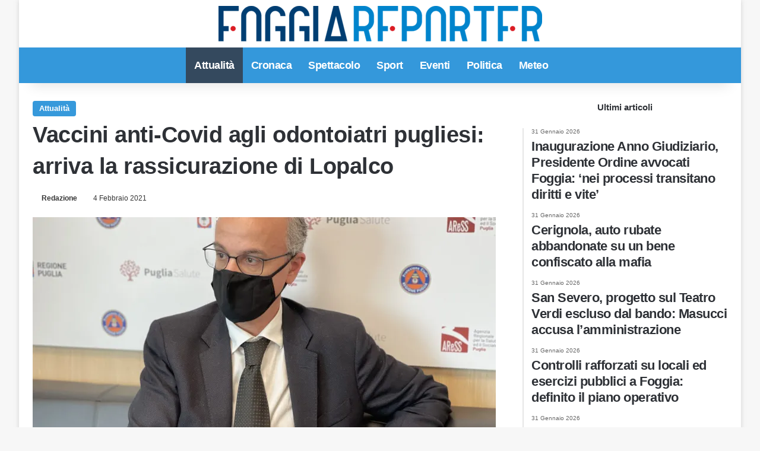

--- FILE ---
content_type: text/html; charset=UTF-8
request_url: https://www.foggiareporter.it/puglia-vaccini-anti-covid-odontoiatri.html
body_size: 12693
content:
<!DOCTYPE html><html lang="it-IT" data-skin="light"><head><script data-no-optimize="1">var litespeed_docref=sessionStorage.getItem("litespeed_docref");litespeed_docref&&(Object.defineProperty(document,"referrer",{get:function(){return litespeed_docref}}),sessionStorage.removeItem("litespeed_docref"));</script> <meta name="facebook-domain-verification" content="3kxfxmz8hwvdzrrz6w0tl79mufku9i"/><meta charset="UTF-8"/><link rel="profile" href="https://gmpg.org/xfn/11"/><link rel="pingback" href="xmlrpc.php"/><meta property="fb:app_id" content="1929962783903115"/><meta http-equiv='x-dns-prefetch-control' content='on'><link rel='dns-prefetch' href="//cdnjs.cloudflare.com/"/><link rel='dns-prefetch' href="//ajax.googleapis.com/"/><link rel='dns-prefetch' href="//fonts.googleapis.com/"/><link rel='dns-prefetch' href="//fonts.gstatic.com/"/><link rel='dns-prefetch' href="//s.gravatar.com/"/><link rel='dns-prefetch' href="//www.google-analytics.com/"/><link rel='preload' as='image' href="wp-content/uploads/2021/01/logo.png"><link rel='preload' as='image' href="//i0.wp.com/www.foggiareporter.it/wp-content/uploads/2021/02/lopalco-scaled.jpg?resize=780%2C470&ssl=1"><meta name='robots' content='index, follow, max-image-preview:large, max-snippet:-1, max-video-preview:-1'/> <script type="litespeed/javascript">window.gtag_enable_tcf_support=!0</script> <title>Vaccini anti-Covid agli odontoiatri pugliesi: arriva la rassicurazione di Lopalco - Foggia Reporter</title><meta name="description" content="Puglia - È confermato: la somministrazione dei vaccini anti Covid agli odontoiatri pugliesi inizierà nei prossimi giorni. È emerso dall&#039;incontro,"/><link rel="canonical" href="https://www.foggiareporter.it/puglia-vaccini-anti-covid-odontoiatri.html"/><meta property="og:locale" content="it_IT"/><meta property="og:type" content="article"/><meta property="og:title" content="Vaccini anti-Covid agli odontoiatri pugliesi: arriva la rassicurazione di Lopalco - Foggia Reporter"/><meta property="og:description" content="Puglia - È confermato: la somministrazione dei vaccini anti Covid agli odontoiatri pugliesi inizierà nei prossimi giorni. È emerso dall&#039;incontro,"/><meta property="og:url" content="https://www.foggiareporter.it/puglia-vaccini-anti-covid-odontoiatri.html"/><meta property="og:site_name" content="Foggia Reporter"/><meta property="article:publisher" content="https://www.facebook.com/foggiareporter"/><meta property="article:author" content="https://www.facebook.com/foggiareporter"/><meta property="article:published_time" content="2021-02-04T15:06:23+00:00"/><meta property="article:modified_time" content="2021-02-04T15:09:57+00:00"/><meta property="og:image" content="https://www.foggiareporter.it/wp-content/uploads/2021/02/lopalco-scaled.jpg"/><meta property="og:image:width" content="2560"/><meta property="og:image:height" content="1920"/><meta property="og:image:type" content="image/jpeg"/><meta name="author" content="Redazione"/><meta name="twitter:card" content="summary_large_image"/><meta name="twitter:creator" content="@https://www.twitter.com/foggiareporter"/><meta name="twitter:site" content="@foggiareporter"/> <script type="application/ld+json" class="yoast-schema-graph">{"@context":"https://schema.org","@graph":[{"@type":"Article","@id":"https://www.foggiareporter.it/puglia-vaccini-anti-covid-odontoiatri.html#article","isPartOf":{"@id":"https://www.foggiareporter.it/puglia-vaccini-anti-covid-odontoiatri.html"},"author":{"name":"Redazione","@id":"https://www.foggiareporter.it/#/schema/person/584dac4f813fec24bd4ac0652b2ed456"},"headline":"Vaccini anti-Covid agli odontoiatri pugliesi: arriva la rassicurazione di Lopalco","datePublished":"2021-02-04T15:06:23+00:00","dateModified":"2021-02-04T15:09:57+00:00","mainEntityOfPage":{"@id":"https://www.foggiareporter.it/puglia-vaccini-anti-covid-odontoiatri.html"},"wordCount":346,"publisher":{"@id":"https://www.foggiareporter.it/#organization"},"image":{"@id":"https://www.foggiareporter.it/puglia-vaccini-anti-covid-odontoiatri.html#primaryimage"},"thumbnailUrl":"https://i0.wp.com/www.foggiareporter.it/wp-content/uploads/2021/02/lopalco-scaled.jpg?fit=2560%2C1920&ssl=1","articleSection":["Attualità"],"inLanguage":"it-IT"},{"@type":"WebPage","@id":"https://www.foggiareporter.it/puglia-vaccini-anti-covid-odontoiatri.html","url":"https://www.foggiareporter.it/puglia-vaccini-anti-covid-odontoiatri.html","name":"Vaccini anti-Covid agli odontoiatri pugliesi: arriva la rassicurazione di Lopalco - Foggia Reporter","isPartOf":{"@id":"https://www.foggiareporter.it/#website"},"primaryImageOfPage":{"@id":"https://www.foggiareporter.it/puglia-vaccini-anti-covid-odontoiatri.html#primaryimage"},"image":{"@id":"https://www.foggiareporter.it/puglia-vaccini-anti-covid-odontoiatri.html#primaryimage"},"thumbnailUrl":"https://i0.wp.com/www.foggiareporter.it/wp-content/uploads/2021/02/lopalco-scaled.jpg?fit=2560%2C1920&ssl=1","datePublished":"2021-02-04T15:06:23+00:00","dateModified":"2021-02-04T15:09:57+00:00","description":"Puglia - È confermato: la somministrazione dei vaccini anti Covid agli odontoiatri pugliesi inizierà nei prossimi giorni. È emerso dall'incontro,","breadcrumb":{"@id":"https://www.foggiareporter.it/puglia-vaccini-anti-covid-odontoiatri.html#breadcrumb"},"inLanguage":"it-IT","potentialAction":[{"@type":"ReadAction","target":["https://www.foggiareporter.it/puglia-vaccini-anti-covid-odontoiatri.html"]}]},{"@type":"ImageObject","inLanguage":"it-IT","@id":"https://www.foggiareporter.it/puglia-vaccini-anti-covid-odontoiatri.html#primaryimage","url":"https://i0.wp.com/www.foggiareporter.it/wp-content/uploads/2021/02/lopalco-scaled.jpg?fit=2560%2C1920&ssl=1","contentUrl":"https://i0.wp.com/www.foggiareporter.it/wp-content/uploads/2021/02/lopalco-scaled.jpg?fit=2560%2C1920&ssl=1","width":2560,"height":1920,"caption":"lopalco"},{"@type":"BreadcrumbList","@id":"https://www.foggiareporter.it/puglia-vaccini-anti-covid-odontoiatri.html#breadcrumb","itemListElement":[{"@type":"ListItem","position":1,"name":"Home","item":"https://www.foggiareporter.it/"},{"@type":"ListItem","position":2,"name":"Vaccini anti-Covid agli odontoiatri pugliesi: arriva la rassicurazione di Lopalco"}]},{"@type":"WebSite","@id":"https://www.foggiareporter.it/#website","url":"https://www.foggiareporter.it/","name":"Foggia Reporter","description":"Notizie Foggia, Foggia Calcio News, Cronaca Foggia, Eventi Foggia","publisher":{"@id":"https://www.foggiareporter.it/#organization"},"potentialAction":[{"@type":"SearchAction","target":{"@type":"EntryPoint","urlTemplate":"https://www.foggiareporter.it/?s={search_term_string}"},"query-input":{"@type":"PropertyValueSpecification","valueRequired":true,"valueName":"search_term_string"}}],"inLanguage":"it-IT"},{"@type":"Organization","@id":"https://www.foggiareporter.it/#organization","name":"Foggia Reporter","url":"https://www.foggiareporter.it/","logo":{"@type":"ImageObject","inLanguage":"it-IT","@id":"https://www.foggiareporter.it/#/schema/logo/image/","url":"https://i0.wp.com/www.foggiareporter.it/wp-content/uploads/2023/01/FOGGIAREPORTER-LOGO512PX.jpg?fit=512%2C512&ssl=1","contentUrl":"https://i0.wp.com/www.foggiareporter.it/wp-content/uploads/2023/01/FOGGIAREPORTER-LOGO512PX.jpg?fit=512%2C512&ssl=1","width":512,"height":512,"caption":"Foggia Reporter"},"image":{"@id":"https://www.foggiareporter.it/#/schema/logo/image/"},"sameAs":["https://www.facebook.com/foggiareporter","https://x.com/foggiareporter","https://www.instagram.com/foggiareporter"]},{"@type":"Person","@id":"https://www.foggiareporter.it/#/schema/person/584dac4f813fec24bd4ac0652b2ed456","name":"Redazione","image":{"@type":"ImageObject","inLanguage":"it-IT","@id":"https://www.foggiareporter.it/#/schema/person/image/","url":"https://secure.gravatar.com/avatar/720487976139016616bc2dfd117eac68dac741755147cd6d606ff934a64ed5ac?s=96&d=mm&r=g","contentUrl":"https://secure.gravatar.com/avatar/720487976139016616bc2dfd117eac68dac741755147cd6d606ff934a64ed5ac?s=96&d=mm&r=g","caption":"Redazione"},"description":"Foggiareporter.it è il quotidiano online della Provincia di Foggia. Cronaca, eventi, politica e sport dalla Capitanata. Leggi tutti i nostri articoli.","sameAs":["https://www.facebook.com/foggiareporter","https://www.instagram.com/foggiareporter","https://x.com/https://www.twitter.com/foggiareporter"],"url":"https://www.foggiareporter.it/author/foggiare"}]}</script> <link rel='dns-prefetch' href="//track.eadv.it/"/><link rel='dns-prefetch' href="//stats.wp.com/"/><link rel='dns-prefetch' href="//www.facebook.com/"/><link rel='dns-prefetch' href="//www.connect.facebook.net/"/><link rel='dns-prefetch' href="//www.google.com/"/><link rel='dns-prefetch' href="//www.google.it/"/><link rel='dns-prefetch' href="//www.googletagmanager.com/"/><link rel='dns-prefetch' href="//www.google-analytics.com/"/><link rel='dns-prefetch' href="//www.googleadservices.com/"/><link rel='dns-prefetch' href="/"/><link rel='preconnect' href="//i0.wp.com/"/><link rel='preconnect' href="//c0.wp.com/"/><link rel="alternate" type="application/rss+xml" title="Foggia Reporter &raquo; Feed" href="feed"/><link rel="alternate" type="application/rss+xml" title="Foggia Reporter &raquo; Feed dei commenti" href="comments/feed"/><link rel="alternate" type="application/rss+xml" title="Foggia Reporter &raquo; Vaccini anti-Covid agli odontoiatri pugliesi: arriva la rassicurazione di Lopalco Feed dei commenti" href="puglia-vaccini-anti-covid-odontoiatri.html/feed"/><link rel="alternate" title="oEmbed (JSON)" type="application/json+oembed" href="wp-json/oembed/1.0/embed?url=https%3A%2F%2Fwww.foggiareporter.it%2Fpuglia-vaccini-anti-covid-odontoiatri.html"/><link rel="alternate" title="oEmbed (XML)" type="text/xml+oembed" href="wp-json/oembed/1.0/embed?url=https%3A%2F%2Fwww.foggiareporter.it%2Fpuglia-vaccini-anti-covid-odontoiatri.html&#038;format=xml"/><meta name="viewport" content="width=device-width, initial-scale=1.0"/><link data-optimized="2" rel="stylesheet" href="https://www.foggiareporter.it/wp-content/litespeed/css/f37db2bfe7ec827b8dc45840e981343b.css?ver=f7afa" /> <script type="litespeed/javascript" data-src="https://c0.wp.com/c/6.9/wp-includes/js/jquery/jquery.min.js" id="jquery-core-js"></script> <link rel="https://api.w.org/" href="wp-json/"/><link rel="alternate" title="JSON" type="application/json" href="wp-json/wp/v2/posts/93731"/><link rel="EditURI" type="application/rsd+xml" title="RSD" href="xmlrpc.php?rsd"/><meta name="generator" content="WordPress 6.9"/><link rel='shortlink' href="?p=93731"/><link href="//track.eadv.it/" rel="preconnect"><meta http-equiv="X-UA-Compatible" content="IE=edge"> <script type="litespeed/javascript">(function(w,d,s,l,i){w[l]=w[l]||[];w[l].push({'gtm.start':new Date().getTime(),event:'gtm.js'});var f=d.getElementsByTagName(s)[0],j=d.createElement(s),dl=l!='dataLayer'?'&l='+l:'';j.async=!0;j.src='https://www.googletagmanager.com/gtm.js?id='+i+dl;f.parentNode.insertBefore(j,f)})(window,document,'script','dataLayer','GTM-THGMSZR')</script> <link rel="amphtml" href="puglia-vaccini-anti-covid-odontoiatri.html/amp"><link rel="icon" href="//i0.wp.com/www.foggiareporter.it/wp-content/uploads/2019/12/cropped-favicon.png?fit=32%2C32&#038;ssl=1" sizes="32x32"/><link rel="icon" href="//i0.wp.com/www.foggiareporter.it/wp-content/uploads/2019/12/cropped-favicon.png?fit=192%2C192&#038;ssl=1" sizes="192x192"/><link rel="apple-touch-icon" href="//i0.wp.com/www.foggiareporter.it/wp-content/uploads/2019/12/cropped-favicon.png?fit=180%2C180&#038;ssl=1"/><meta name="msapplication-TileImage" content="https://i0.wp.com/www.foggiareporter.it/wp-content/uploads/2019/12/cropped-favicon.png?fit=270%2C270&#038;ssl=1"/> <script type="litespeed/javascript" data-src="https://www.googletagmanager.com/gtag/js?id=UA-35642264-3"></script> <script type="litespeed/javascript">window.dataLayer=window.dataLayer||[];function gtag(){dataLayer.push(arguments)}
gtag('js',new Date());gtag('config','UA-35642264-3')</script> <meta property=og:image:width content="2560"/><meta property=og:image:height content="1920"/></head><body style="margin:0;" id="tie-body" class="wp-singular post-template-default single single-post postid-93731 single-format-standard wp-theme-jannah wp-child-theme-jannah-child tie-no-js boxed-layout wrapper-has-shadow block-head-9 magazine2 is-thumb-overlay-disabled is-desktop is-header-layout-2 sidebar-right has-sidebar post-layout-1 narrow-title-narrow-media is-standard-format hide_footer_tiktok hide_footer_instagram hide_read_more_buttons hide_share_post_top hide_share_post_bottom hide_post_newsletter hide_read_next hide_related hide_post_authorbio hide_post_nav hide_back_top_button hide_inline_related_posts hide_sidebars"> <noscript><iframe data-lazyloaded="1" src="about:blank" data-litespeed-src="//www.googletagmanager.com/ns.html?id=GTM-THGMSZR" height="0" width="0" style="display:none;visibility:hidden"></iframe></noscript> <amp-analytics config="https://www.googletagmanager.com/amp.json?id=GTM-5J6VHRG&gtm.url=SOURCE_URL" data-credentials="include"></amp-analytics><div class="background-overlay"><div id="tie-container" class="site tie-container" class="animate-bottom"><div id="tie-wrapper"><header id="theme-header" class="theme-header header-layout-2 main-nav-light main-nav-default-light main-nav-below no-stream-item has-shadow has-normal-width-logo has-custom-sticky-logo mobile-header-centered"><div class="container header-container"><div class="tie-row logo-row"><div class="logo-wrapper"><div class="tie-col-md-4 logo-container clearfix"><div id="mobile-header-components-area_1" class="mobile-header-components"></div><div id="logo" class="image-logo" style="margin-top: 10px; margin-bottom: 10px;"> <a title="Foggia Reporter" href="/"> <picture class="tie-logo-default tie-logo-picture"> <source class="tie-logo-source-default tie-logo-source" srcset="https://www.foggiareporter.it/wp-content/uploads/2019/12/logo.png 2x, https://www.foggiareporter.it/wp-content/uploads/2021/01/logo.png 1x" media="(max-width:991px)"> <source class="tie-logo-source-default tie-logo-source" srcset="https://www.foggiareporter.it/wp-content/uploads/2019/12/logo.png 2x, https://www.foggiareporter.it/wp-content/uploads/2021/01/logo.png 1x"> <img data-lazyloaded="1" src="[data-uri]" class="tie-logo-img-default tie-logo-img" data-src="wp-content/uploads/2021/01/logo.png" alt="Foggia Reporter" width="545" height="60" style="max-height:60px; width: auto;"/> </picture> </a></div><div id="mobile-header-components-area_2" class="mobile-header-components"></div></div></div></div></div><div class="main-nav-wrapper"><nav id="main-nav" class="main-nav header-nav menu-style-solid-bg" aria-label="Navigazione Principale"><div class="container"><div class="main-menu-wrapper"><div id="menu-components-wrap"><div id="sticky-logo" class="image-logo"> <a title="Foggia Reporter" href="/"> <picture class="tie-logo-default tie-logo-picture"> <source class="tie-logo-source-default tie-logo-source" srcset="https://www.foggiareporter.it/wp-content/uploads/2021/01/logo.png"> <img data-lazyloaded="1" src="[data-uri]" width="545" height="60" class="tie-logo-img-default tie-logo-img" data-src="wp-content/uploads/2021/01/logo.png" alt="Foggia Reporter" style="max-height:49px; width: auto;"/> </picture> </a></div><div class="flex-placeholder"></div><div class="main-menu main-menu-wrap"><div id="main-nav-menu" class="main-menu header-menu"><ul id="menu-main-menu" class="menu"><li id="menu-item-58220" class="menu-item menu-item-type-taxonomy menu-item-object-category current-post-ancestor current-menu-parent current-post-parent menu-item-58220 tie-current-menu"><a href="category/attualita-provincia-foggia">Attualità</a></li><li id="menu-item-104622" class="menu-item menu-item-type-taxonomy menu-item-object-category menu-item-104622"><a href="category/cronaca-provincia-di-foggia">Cronaca</a></li><li id="menu-item-105031" class="menu-item menu-item-type-taxonomy menu-item-object-category menu-item-105031"><a href="category/spettacolo">Spettacolo</a></li><li id="menu-item-104661" class="menu-item menu-item-type-taxonomy menu-item-object-category menu-item-104661"><a href="category/sport">Sport</a></li><li id="menu-item-104676" class="menu-item menu-item-type-taxonomy menu-item-object-category menu-item-104676"><a href="category/eventi-provincia-foggia">Eventi</a></li><li id="menu-item-104753" class="menu-item menu-item-type-taxonomy menu-item-object-category menu-item-104753"><a href="category/politica-italiana">Politica</a></li><li id="menu-item-104666" class="menu-item menu-item-type-taxonomy menu-item-object-category menu-item-104666"><a href="category/meteo-italia-provincia-foggia">Meteo</a></li></ul></div></div><ul class="components"><li class="search-compact-icon menu-item custom-menu-link"> <a href="#" class="tie-search-trigger"> <span class="tie-icon-search tie-search-icon" aria-hidden="true"></span> <span class="screen-reader-text">Cerca per</span> </a></li></ul></div></div></div></nav></div></header><div id="content" class="site-content container"><div id="main-content-row" class="tie-row main-content-row"><div class="main-content tie-col-md-8 tie-col-xs-12" role="main"><article id="the-post" class="container-wrapper post-content tie-standard"><header class="entry-header-outer"><div class="entry-header"> <span class="post-cat-wrap"><a class="post-cat tie-cat-44" href="category/attualita-provincia-foggia">Attualità</a></span><h1 class="post-title entry-title"> Vaccini anti-Covid agli odontoiatri pugliesi: arriva la rassicurazione di Lopalco</h1><div class="single-post-meta post-meta clearfix"><span class="author-meta single-author no-avatars"><span class="meta-item meta-author-wrapper meta-author-1"><span class="meta-author"><a href="author/foggiare" class="author-name tie-icon" title="Redazione">Redazione</a></span></span></span><span class="date meta-item tie-icon">4 Febbraio 2021</span></div></div></header><div class="featured-area"><div class="featured-area-inner"><figure class="single-featured-image"><img data-lazyloaded="1" src="[data-uri]" width="780" height="470" data-src="//i0.wp.com/www.foggiareporter.it/wp-content/uploads/2021/02/lopalco-scaled.jpg?resize=780%2C470&amp;ssl=1" class="attachment-jannah-image-post size-jannah-image-post wp-post-image" alt="lopalco" data-main-img="1" decoding="async" fetchpriority="high" data-srcset="https://i0.wp.com/www.foggiareporter.it/wp-content/uploads/2021/02/lopalco-scaled.jpg?resize=780%2C470&amp;ssl=1 780w, https://i0.wp.com/www.foggiareporter.it/wp-content/uploads/2021/02/lopalco-scaled.jpg?zoom=2&amp;resize=780%2C470&amp;ssl=1 1560w, https://i0.wp.com/www.foggiareporter.it/wp-content/uploads/2021/02/lopalco-scaled.jpg?zoom=3&amp;resize=780%2C470&amp;ssl=1 2340w" data-sizes="(max-width: 780px) 100vw, 780px"/></figure></div></div><div class="entry-content entry clearfix"><div class="stream-item stream-item-above-post-content"><div class="stream-item-size">[esi adrotate group="1" cache="public" ttl="0"]</div></div><div style='display:block;margin:10px auto;position:relative;text-align:center;' id='div-gpt-ad-foggiareporter-mob_art-corpo-300x250-1_btf'></div><p><strong>Puglia </strong>&#8211; È confermato: la<strong> somministrazione dei vaccini anti Covid agli odontoiatri pugliesi</strong> inizierà nei prossimi giorni. È emerso dall&#8217;incontro, organizzato dal gruppo &#8216;CON Emiliano&#8217;, tra l&#8217;assessore regionale alla Sanità, Pier Luigi Lopalco, e il presidente dell&#8217;Albo degli Odontoiatri di Foggia, Pasquale Pracella, al quale hanno partecipato i consiglieri regionali Gianfranco Lopane e Antonio Tutolo.<div id="eadv-in-content" class="eadv-in-content"></div><p>&#8220;Con il capogruppo Lopane e l&#8217;assessore Lopalco &#8211; ha detto il consigliere Tutolo &#8211; abbiamo incontrato il presidente dell&#8217;Albo degli Odontoiatri della provincia di Foggia per rassicurare la categoria&nbsp;sull&#8217;immediata messa a disposizione dei vaccini. Non soltanto per i medici ma anche per gli assistenti di studio. Sono disponibili ed è già stato dato indirizzo. È una questione meramente organizzativa, quindi nei prossimi giorni saranno vaccinati tutti&#8221;.<div style='display:block;margin:10px auto;position:relative;text-align:center;' id='div-gpt-ad-foggiareporter-dsk_art-corpo-336x280_btf'></div><center> <amp-ad layout='fluid' height='fluid' type='doubleclick' data-loading-strategy='1.25' data-slot='/150134580/foggiareporter-amp_corpo-300x250-1_btf' data-multi-size='300x250'><div fallback></div> </amp-ad></center></p><p>&#8220;Il vaccino Moderna è arrivato &#8211; ha confermato l&#8217;assessore Lopalco, anche lui del gruppo &#8216;CON Emiliano&#8217; &#8211; e come cabina di regia regionale abbiamo dato delle indicazioni precise, cioè abbiamo fornito a ciascuna ASL gli elenchi di tutti gli odontoiatri e degli assistenti di studio che si sono già iscritti alla piattaforma e che avranno la precedenza in questa vaccinazione.</p><p>Si può partire subito. Chiunque, tra coloro che fanno parte di queste categorie, non si è ancora prenotato e voglia farlo, è pregato comunque di prenotarsi. Andrà in coda rispetto a chi si è prenotato prima ma sicuramente non gli sarà negata la vaccinazione&#8221;.<div style='display:block;margin:10px auto;position:relative;text-align:center;' id='videoincontent'></div></p><center> <amp-ad layout='fluid' height='fluid' type='doubleclick' data-loading-strategy='1.25' data-slot='/150134580/foggiareporter-amp_corpo-300x250-2_btf' data-multi-size='300x250'><div fallback></div> </amp-ad></center><p>&#8220;Un atto dovuto &#8211; ha commentato il capogruppo Lopane &#8211; nei confronti di tutti gli odontoiatri pugliesi. È giusto ringraziare l&#8217;assessore Lopalco per la disponibilità dimostrata e per essere venuto incontro alle esigenze di una categoria ad alto rischio proprio per le modalità con cui i dentisti e i loro assistenti svolgono il loro lavoro&#8221;.&nbsp;<div id="eadv-in-content-2" class="eadv-in-content"></div><p>&#8220;Dubbi chiariti &#8211; ha detto il presidente Pracella -. Con l&#8217;assessore un incontro cordiale. Finalmente vediamo la luce rispetto a questa annosa questione che rischiava di diventare veramente senza fine. Posso dire che oggi sono assolutamente fiducioso. Come assicurato dall&#8217;assessore Lopalco, i vaccini sono arrivati e così anche gli odontoiatri potranno vaccinarsi&#8221;.<div style='display:block;margin:10px auto;position:relative;text-align:center;' id='div-gpt-ad-foggiareporter-mob_art-corpo-300x250-2_btf'></div></p><div style='display:block;margin:10px auto;position:relative;text-align:center;' id='div-gpt-ad-foggiareporter-dsk_art-corpo-2-336x280_btf'></div><center> <amp-ad layout='fluid' height='fluid' type='doubleclick' data-loading-strategy='1.25' data-slot='/150134580/foggiareporter-amp_corpo-300x250-3_btf' data-multi-size='300x250'><div fallback></div> </amp-ad></center></p><div style='display:block;margin:10px auto;position:relative;text-align:center;' id='div-gpt-ad-foggiareporter-mob_art-corpo-300x250-3_btf'></div><div class="stream-item stream-item-below-post-content"><div class="stream-item-size">[esi adrotate group="1" cache="public" ttl="0"]</div></div></div><div id="post-extra-info"><div class="theiaStickySidebar"><div class="single-post-meta post-meta clearfix"><span class="author-meta single-author no-avatars"><span class="meta-item meta-author-wrapper meta-author-1"><span class="meta-author"><a href="author/foggiare" class="author-name tie-icon" title="Redazione">Redazione</a></span></span></span><span class="date meta-item tie-icon">4 Febbraio 2021</span></div></div></div><div class="clearfix"></div> <script id="tie-schema-json" type="application/ld+json">{"@context":"http:\/\/schema.org","@type":"Article","dateCreated":"2021-02-04T16:06:23+01:00","datePublished":"2021-02-04T16:06:23+01:00","dateModified":"2021-02-04T16:09:57+01:00","headline":"Vaccini anti-Covid agli odontoiatri pugliesi: arriva la rassicurazione di Lopalco","name":"Vaccini anti-Covid agli odontoiatri pugliesi: arriva la rassicurazione di Lopalco","keywords":[],"url":"https:\/\/www.foggiareporter.it\/puglia-vaccini-anti-covid-odontoiatri.html","description":"Puglia - \u00c8 confermato: la somministrazione dei vaccini anti Covid agli odontoiatri pugliesi inizier\u00e0 nei prossimi giorni. \u00c8 emerso dall'incontro, organizzato dal gruppo 'CON Emiliano', tra l'assessore","copyrightYear":"2021","articleSection":"Attualit\u00e0","articleBody":"\nPuglia - \u00c8 confermato: la somministrazione dei vaccini anti Covid agli odontoiatri pugliesi inizier\u00e0 nei prossimi giorni. \u00c8 emerso dall'incontro, organizzato dal gruppo 'CON Emiliano', tra l'assessore regionale alla Sanit\u00e0, Pier Luigi Lopalco, e il presidente dell'Albo degli Odontoiatri di Foggia, Pasquale Pracella, al quale hanno partecipato i consiglieri regionali Gianfranco Lopane e Antonio Tutolo.\n\n\n\n\"Con il capogruppo Lopane e l'assessore Lopalco - ha detto il consigliere Tutolo - abbiamo incontrato il presidente dell'Albo degli Odontoiatri della provincia di Foggia per rassicurare la categoria&nbsp;sull'immediata messa a disposizione dei vaccini. Non soltanto per i medici ma anche per gli assistenti di studio. Sono disponibili ed \u00e8 gi\u00e0 stato dato indirizzo. \u00c8 una questione meramente organizzativa, quindi nei prossimi giorni saranno vaccinati tutti\".\n\n\n\n\"Il vaccino Moderna \u00e8 arrivato - ha confermato l'assessore Lopalco, anche lui del gruppo 'CON Emiliano' - e come cabina di regia regionale abbiamo dato delle indicazioni precise, cio\u00e8 abbiamo fornito a ciascuna ASL gli elenchi di tutti gli odontoiatri e degli assistenti di studio che si sono gi\u00e0 iscritti alla piattaforma e che avranno la precedenza in questa vaccinazione. \n\n\n\nSi pu\u00f2 partire subito. Chiunque, tra coloro che fanno parte di queste categorie, non si \u00e8 ancora prenotato e voglia farlo, \u00e8 pregato comunque di prenotarsi. Andr\u00e0 in coda rispetto a chi si \u00e8 prenotato prima ma sicuramente non gli sar\u00e0 negata la vaccinazione\".\n\n\n\n\"Un atto dovuto - ha commentato il capogruppo Lopane - nei confronti di tutti gli odontoiatri pugliesi. \u00c8 giusto ringraziare l'assessore Lopalco per la disponibilit\u00e0 dimostrata e per essere venuto incontro alle esigenze di una categoria ad alto rischio proprio per le modalit\u00e0 con cui i dentisti e i loro assistenti svolgono il loro lavoro\".&nbsp;\n\n\n\n\"Dubbi chiariti - ha detto il presidente Pracella -. Con l'assessore un incontro cordiale. Finalmente vediamo la luce rispetto a questa annosa questione che rischiava di diventare veramente senza fine. Posso dire che oggi sono assolutamente fiducioso. Come assicurato dall'assessore Lopalco, i vaccini sono arrivati e cos\u00ec anche gli odontoiatri potranno vaccinarsi\".\n","publisher":{"@id":"#Publisher","@type":"Organization","name":"Foggia Reporter","logo":{"@type":"ImageObject","url":"https:\/\/www.foggiareporter.it\/wp-content\/uploads\/2019\/12\/logo.png"},"sameAs":["https:\/\/www.facebook.com\/foggiareporter","https:\/\/www.twitter.com\/foggiareporter","https:\/\/www.instagram.com\/foggiareporter"]},"sourceOrganization":{"@id":"#Publisher"},"copyrightHolder":{"@id":"#Publisher"},"mainEntityOfPage":{"@type":"WebPage","@id":"https:\/\/www.foggiareporter.it\/puglia-vaccini-anti-covid-odontoiatri.html"},"author":{"@type":"Person","name":"Redazione","url":"https:\/\/www.foggiareporter.it\/author\/foggiare"},"image":{"@type":"ImageObject","url":"https:\/\/i0.wp.com\/www.foggiareporter.it\/wp-content\/uploads\/2021\/02\/lopalco-scaled.jpg?fit=2560%2C1920&ssl=1","width":2560,"height":1920}}</script> </article><div class="post-components"><div id="eadv-related" class="eadv-related"></div></div></div><aside class="sidebar tie-col-md-4 tie-col-xs-12 normal-side is-sticky" aria-label="Barra laterale primaria"><div class="theiaStickySidebar"><div id="posts-list-widget-2" class="container-wrapper widget posts-list"><div class="widget-title the-global-title"><div class="the-subtitle">Ultimi articoli</div></div><div class="widget-posts-list-wrapper"><div class="widget-posts-list-container timeline-widget"><ul class="posts-list-items widget-posts-wrapper"><li class="widget-single-post-item"> <a href="inaugurazione-anno-giudiziario-presidente-ordine-avvocati-foggia-nei-processi-transitano-diritti-e-vite.html"> <span class="date meta-item tie-icon">31 Gennaio 2026</span><h3>Inaugurazione Anno Giudiziario, Presidente Ordine avvocati Foggia: &#8216;nei processi transitano diritti e vite&#8217;</h3> </a></li><li class="widget-single-post-item"> <a href="cerignola-auto-rubate-abbandonate-su-un-bene-confiscato-alla-mafia.html"> <span class="date meta-item tie-icon">31 Gennaio 2026</span><h3>Cerignola, auto rubate abbandonate su un bene confiscato alla mafia</h3> </a></li><li class="widget-single-post-item"> <a href="san-severo-progetto-sul-teatro-verdi-escluso-dal-bando-masucci-accusa-lamministrazione.html"> <span class="date meta-item tie-icon">31 Gennaio 2026</span><h3>San Severo, progetto sul Teatro Verdi escluso dal bando: Masucci accusa l’amministrazione</h3> </a></li><li class="widget-single-post-item"> <a href="controlli-rafforzati-su-locali-ed-esercizi-pubblici-a-foggia-definito-il-piano-operativo.html"> <span class="date meta-item tie-icon">31 Gennaio 2026</span><h3>Controlli rafforzati su locali ed esercizi pubblici a Foggia: definito il piano operativo</h3> </a></li><li class="widget-single-post-item"> <a href="tenta-di-sventare-un-furto-dauto-aggredito-e-rapinato-paura-in-via-lucera-a-foggia.html"> <span class="date meta-item tie-icon">31 Gennaio 2026</span><h3>Tenta di sventare un furto d’auto, aggredito e rapinato: paura in via Lucera a Foggia</h3> </a></li></ul></div></div><div class="clearfix"></div></div><div id="stream-item-widget-5" class="container-wrapper widget stream-item-widget"><div class="stream-item-widget-content"><div id="eadv-aside-2" class="eadv-aside"></div></div><div class="clearfix"></div></div></div></aside></div></div><footer id="footer" class="site-footer dark-skin dark-widgetized-area"><div id="eadv-bottom" class="eadv-bottom"></div><div id="site-info" class="site-info"><div class="container"><div class="tie-row"><div class="tie-col-md-12"><div class="copyright-text copyright-text-first"><span style="color:white">&copy; Copyright 2026, All Rights Reserved | foggiareporter.it by <a href="//www.sipomedia.it/" target="_blank" rel="nofollow noopener"><b>SIPOMEDIA ADV srls </b></a> | P.iva 04409080712 - Supplemento della testata giornalistica ilsipontino.net - Reg. Tribunale Foggia n. 532/2007 - Direttore: Luca Pernice -- Stock Photos provided by our partner <a href="//depositphotos.com/it" target="_blank" rel="nofollow noopener"> Depositphotos </a></span></div><div class="footer-menu"><ul id="menu-footer-menu" class="menu"><li id="menu-item-103577" class="menu-item menu-item-type-post_type menu-item-object-page menu-item-privacy-policy menu-item-103577"><a rel="privacy-policy" href="privacy-policy">PRIVACY POLICY</a></li><li id="menu-item-103578" class="menu-item menu-item-type-post_type menu-item-object-page menu-item-103578"><a href="cookie-policy">COOKIE POLICY</a></li><li id="menu-item-103579" class="menu-item menu-item-type-custom menu-item-object-custom menu-item-103579"><a href="//www.sipomedia.it/">Pubblicità</a></li><li id="menu-item-103583" class="menu-item menu-item-type-post_type menu-item-object-page menu-item-103583"><a href="gdpr">GDPR</a></li></ul></div></div></div></div></div></footer></div></div></div><link rel='preload' href="wp-content/themes/jannah/assets/css/helpers.min.css" as='style' onload='this.onload=null;this.rel="stylesheet"'/> <noscript><link rel='stylesheet' id='tie-css-helpers-css' href="wp-content/themes/jannah/assets/css/helpers.min.css" type='text/css' media='all'/></noscript><link rel='preload' href="wp-content/themes/jannah/assets/ilightbox/dark-skin/skin.css" as='style' onload='this.onload=null;this.rel="stylesheet"'/> <noscript><link rel='stylesheet' id='tie-css-ilightbox-css' href="wp-content/themes/jannah/assets/ilightbox/dark-skin/skin.css" type='text/css' media='all'/></noscript> <script type="speculationrules">{"prefetch":[{"source":"document","where":{"and":[{"href_matches":"/*"},{"not":{"href_matches":["/wp-*.php","/wp-admin/*","/wp-content/uploads/*","/wp-content/*","/wp-content/plugins/*","/wp-content/themes/jannah-child/*","/wp-content/themes/jannah/*","/*\\?(.+)"]}},{"not":{"selector_matches":"a[rel~=\"nofollow\"]"}},{"not":{"selector_matches":".no-prefetch, .no-prefetch a"}}]},"eagerness":"conservative"}]}</script> <div id="is-scroller-outer"><div id="is-scroller"></div></div><div id="fb-root"></div><div id="tie-popup-search-desktop" class="tie-popup tie-popup-search-wrap" style="display: none;"> <a href="#" class="tie-btn-close remove big-btn light-btn"> <span class="screen-reader-text">Chiudi</span> </a><div class="popup-search-wrap-inner"><div class="live-search-parent pop-up-live-search" data-skin="live-search-popup" aria-label="Cerca"><form method="get" class="tie-popup-search-form" action="https://www.foggiareporter.it/"> <input class="tie-popup-search-input " inputmode="search" type="text" name="s" title="Cerca per" autocomplete="off" placeholder="Cerca nel sito"/> <button class="tie-popup-search-submit" type="submit"> <span class="tie-icon-search tie-search-icon" aria-hidden="true"></span> <span class="screen-reader-text">Cerca per</span> </button></form></div></div></div> <script id="jetpack-stats-js-before" type="litespeed/javascript">_stq=window._stq||[];_stq.push(["view",{"v":"ext","blog":"216672567","post":"93731","tz":"1","srv":"www.foggiareporter.it","j":"1:15.4"}]);_stq.push(["clickTrackerInit","216672567","93731"])</script> <script type="text/javascript" src="https://stats.wp.com/e-202605.js" id="jetpack-stats-js" defer="defer" data-wp-strategy="defer"></script> <script data-no-optimize="1">window.lazyLoadOptions=Object.assign({},{threshold:300},window.lazyLoadOptions||{});!function(t,e){"object"==typeof exports&&"undefined"!=typeof module?module.exports=e():"function"==typeof define&&define.amd?define(e):(t="undefined"!=typeof globalThis?globalThis:t||self).LazyLoad=e()}(this,function(){"use strict";function e(){return(e=Object.assign||function(t){for(var e=1;e<arguments.length;e++){var n,a=arguments[e];for(n in a)Object.prototype.hasOwnProperty.call(a,n)&&(t[n]=a[n])}return t}).apply(this,arguments)}function o(t){return e({},at,t)}function l(t,e){return t.getAttribute(gt+e)}function c(t){return l(t,vt)}function s(t,e){return function(t,e,n){e=gt+e;null!==n?t.setAttribute(e,n):t.removeAttribute(e)}(t,vt,e)}function i(t){return s(t,null),0}function r(t){return null===c(t)}function u(t){return c(t)===_t}function d(t,e,n,a){t&&(void 0===a?void 0===n?t(e):t(e,n):t(e,n,a))}function f(t,e){et?t.classList.add(e):t.className+=(t.className?" ":"")+e}function _(t,e){et?t.classList.remove(e):t.className=t.className.replace(new RegExp("(^|\\s+)"+e+"(\\s+|$)")," ").replace(/^\s+/,"").replace(/\s+$/,"")}function g(t){return t.llTempImage}function v(t,e){!e||(e=e._observer)&&e.unobserve(t)}function b(t,e){t&&(t.loadingCount+=e)}function p(t,e){t&&(t.toLoadCount=e)}function n(t){for(var e,n=[],a=0;e=t.children[a];a+=1)"SOURCE"===e.tagName&&n.push(e);return n}function h(t,e){(t=t.parentNode)&&"PICTURE"===t.tagName&&n(t).forEach(e)}function a(t,e){n(t).forEach(e)}function m(t){return!!t[lt]}function E(t){return t[lt]}function I(t){return delete t[lt]}function y(e,t){var n;m(e)||(n={},t.forEach(function(t){n[t]=e.getAttribute(t)}),e[lt]=n)}function L(a,t){var o;m(a)&&(o=E(a),t.forEach(function(t){var e,n;e=a,(t=o[n=t])?e.setAttribute(n,t):e.removeAttribute(n)}))}function k(t,e,n){f(t,e.class_loading),s(t,st),n&&(b(n,1),d(e.callback_loading,t,n))}function A(t,e,n){n&&t.setAttribute(e,n)}function O(t,e){A(t,rt,l(t,e.data_sizes)),A(t,it,l(t,e.data_srcset)),A(t,ot,l(t,e.data_src))}function w(t,e,n){var a=l(t,e.data_bg_multi),o=l(t,e.data_bg_multi_hidpi);(a=nt&&o?o:a)&&(t.style.backgroundImage=a,n=n,f(t=t,(e=e).class_applied),s(t,dt),n&&(e.unobserve_completed&&v(t,e),d(e.callback_applied,t,n)))}function x(t,e){!e||0<e.loadingCount||0<e.toLoadCount||d(t.callback_finish,e)}function M(t,e,n){t.addEventListener(e,n),t.llEvLisnrs[e]=n}function N(t){return!!t.llEvLisnrs}function z(t){if(N(t)){var e,n,a=t.llEvLisnrs;for(e in a){var o=a[e];n=e,o=o,t.removeEventListener(n,o)}delete t.llEvLisnrs}}function C(t,e,n){var a;delete t.llTempImage,b(n,-1),(a=n)&&--a.toLoadCount,_(t,e.class_loading),e.unobserve_completed&&v(t,n)}function R(i,r,c){var l=g(i)||i;N(l)||function(t,e,n){N(t)||(t.llEvLisnrs={});var a="VIDEO"===t.tagName?"loadeddata":"load";M(t,a,e),M(t,"error",n)}(l,function(t){var e,n,a,o;n=r,a=c,o=u(e=i),C(e,n,a),f(e,n.class_loaded),s(e,ut),d(n.callback_loaded,e,a),o||x(n,a),z(l)},function(t){var e,n,a,o;n=r,a=c,o=u(e=i),C(e,n,a),f(e,n.class_error),s(e,ft),d(n.callback_error,e,a),o||x(n,a),z(l)})}function T(t,e,n){var a,o,i,r,c;t.llTempImage=document.createElement("IMG"),R(t,e,n),m(c=t)||(c[lt]={backgroundImage:c.style.backgroundImage}),i=n,r=l(a=t,(o=e).data_bg),c=l(a,o.data_bg_hidpi),(r=nt&&c?c:r)&&(a.style.backgroundImage='url("'.concat(r,'")'),g(a).setAttribute(ot,r),k(a,o,i)),w(t,e,n)}function G(t,e,n){var a;R(t,e,n),a=e,e=n,(t=Et[(n=t).tagName])&&(t(n,a),k(n,a,e))}function D(t,e,n){var a;a=t,(-1<It.indexOf(a.tagName)?G:T)(t,e,n)}function S(t,e,n){var a;t.setAttribute("loading","lazy"),R(t,e,n),a=e,(e=Et[(n=t).tagName])&&e(n,a),s(t,_t)}function V(t){t.removeAttribute(ot),t.removeAttribute(it),t.removeAttribute(rt)}function j(t){h(t,function(t){L(t,mt)}),L(t,mt)}function F(t){var e;(e=yt[t.tagName])?e(t):m(e=t)&&(t=E(e),e.style.backgroundImage=t.backgroundImage)}function P(t,e){var n;F(t),n=e,r(e=t)||u(e)||(_(e,n.class_entered),_(e,n.class_exited),_(e,n.class_applied),_(e,n.class_loading),_(e,n.class_loaded),_(e,n.class_error)),i(t),I(t)}function U(t,e,n,a){var o;n.cancel_on_exit&&(c(t)!==st||"IMG"===t.tagName&&(z(t),h(o=t,function(t){V(t)}),V(o),j(t),_(t,n.class_loading),b(a,-1),i(t),d(n.callback_cancel,t,e,a)))}function $(t,e,n,a){var o,i,r=(i=t,0<=bt.indexOf(c(i)));s(t,"entered"),f(t,n.class_entered),_(t,n.class_exited),o=t,i=a,n.unobserve_entered&&v(o,i),d(n.callback_enter,t,e,a),r||D(t,n,a)}function q(t){return t.use_native&&"loading"in HTMLImageElement.prototype}function H(t,o,i){t.forEach(function(t){return(a=t).isIntersecting||0<a.intersectionRatio?$(t.target,t,o,i):(e=t.target,n=t,a=o,t=i,void(r(e)||(f(e,a.class_exited),U(e,n,a,t),d(a.callback_exit,e,n,t))));var e,n,a})}function B(e,n){var t;tt&&!q(e)&&(n._observer=new IntersectionObserver(function(t){H(t,e,n)},{root:(t=e).container===document?null:t.container,rootMargin:t.thresholds||t.threshold+"px"}))}function J(t){return Array.prototype.slice.call(t)}function K(t){return t.container.querySelectorAll(t.elements_selector)}function Q(t){return c(t)===ft}function W(t,e){return e=t||K(e),J(e).filter(r)}function X(e,t){var n;(n=K(e),J(n).filter(Q)).forEach(function(t){_(t,e.class_error),i(t)}),t.update()}function t(t,e){var n,a,t=o(t);this._settings=t,this.loadingCount=0,B(t,this),n=t,a=this,Y&&window.addEventListener("online",function(){X(n,a)}),this.update(e)}var Y="undefined"!=typeof window,Z=Y&&!("onscroll"in window)||"undefined"!=typeof navigator&&/(gle|ing|ro)bot|crawl|spider/i.test(navigator.userAgent),tt=Y&&"IntersectionObserver"in window,et=Y&&"classList"in document.createElement("p"),nt=Y&&1<window.devicePixelRatio,at={elements_selector:".lazy",container:Z||Y?document:null,threshold:300,thresholds:null,data_src:"src",data_srcset:"srcset",data_sizes:"sizes",data_bg:"bg",data_bg_hidpi:"bg-hidpi",data_bg_multi:"bg-multi",data_bg_multi_hidpi:"bg-multi-hidpi",data_poster:"poster",class_applied:"applied",class_loading:"litespeed-loading",class_loaded:"litespeed-loaded",class_error:"error",class_entered:"entered",class_exited:"exited",unobserve_completed:!0,unobserve_entered:!1,cancel_on_exit:!0,callback_enter:null,callback_exit:null,callback_applied:null,callback_loading:null,callback_loaded:null,callback_error:null,callback_finish:null,callback_cancel:null,use_native:!1},ot="src",it="srcset",rt="sizes",ct="poster",lt="llOriginalAttrs",st="loading",ut="loaded",dt="applied",ft="error",_t="native",gt="data-",vt="ll-status",bt=[st,ut,dt,ft],pt=[ot],ht=[ot,ct],mt=[ot,it,rt],Et={IMG:function(t,e){h(t,function(t){y(t,mt),O(t,e)}),y(t,mt),O(t,e)},IFRAME:function(t,e){y(t,pt),A(t,ot,l(t,e.data_src))},VIDEO:function(t,e){a(t,function(t){y(t,pt),A(t,ot,l(t,e.data_src))}),y(t,ht),A(t,ct,l(t,e.data_poster)),A(t,ot,l(t,e.data_src)),t.load()}},It=["IMG","IFRAME","VIDEO"],yt={IMG:j,IFRAME:function(t){L(t,pt)},VIDEO:function(t){a(t,function(t){L(t,pt)}),L(t,ht),t.load()}},Lt=["IMG","IFRAME","VIDEO"];return t.prototype={update:function(t){var e,n,a,o=this._settings,i=W(t,o);{if(p(this,i.length),!Z&&tt)return q(o)?(e=o,n=this,i.forEach(function(t){-1!==Lt.indexOf(t.tagName)&&S(t,e,n)}),void p(n,0)):(t=this._observer,o=i,t.disconnect(),a=t,void o.forEach(function(t){a.observe(t)}));this.loadAll(i)}},destroy:function(){this._observer&&this._observer.disconnect(),K(this._settings).forEach(function(t){I(t)}),delete this._observer,delete this._settings,delete this.loadingCount,delete this.toLoadCount},loadAll:function(t){var e=this,n=this._settings;W(t,n).forEach(function(t){v(t,e),D(t,n,e)})},restoreAll:function(){var e=this._settings;K(e).forEach(function(t){P(t,e)})}},t.load=function(t,e){e=o(e);D(t,e)},t.resetStatus=function(t){i(t)},t}),function(t,e){"use strict";function n(){e.body.classList.add("litespeed_lazyloaded")}function a(){console.log("[LiteSpeed] Start Lazy Load"),o=new LazyLoad(Object.assign({},t.lazyLoadOptions||{},{elements_selector:"[data-lazyloaded]",callback_finish:n})),i=function(){o.update()},t.MutationObserver&&new MutationObserver(i).observe(e.documentElement,{childList:!0,subtree:!0,attributes:!0})}var o,i;t.addEventListener?t.addEventListener("load",a,!1):t.attachEvent("onload",a)}(window,document);</script><script data-no-optimize="1">window.litespeed_ui_events=window.litespeed_ui_events||["mouseover","click","keydown","wheel","touchmove","touchstart"];var urlCreator=window.URL||window.webkitURL;function litespeed_load_delayed_js_force(){console.log("[LiteSpeed] Start Load JS Delayed"),litespeed_ui_events.forEach(e=>{window.removeEventListener(e,litespeed_load_delayed_js_force,{passive:!0})}),document.querySelectorAll("iframe[data-litespeed-src]").forEach(e=>{e.setAttribute("src",e.getAttribute("data-litespeed-src"))}),"loading"==document.readyState?window.addEventListener("DOMContentLoaded",litespeed_load_delayed_js):litespeed_load_delayed_js()}litespeed_ui_events.forEach(e=>{window.addEventListener(e,litespeed_load_delayed_js_force,{passive:!0})});async function litespeed_load_delayed_js(){let t=[];for(var d in document.querySelectorAll('script[type="litespeed/javascript"]').forEach(e=>{t.push(e)}),t)await new Promise(e=>litespeed_load_one(t[d],e));document.dispatchEvent(new Event("DOMContentLiteSpeedLoaded")),window.dispatchEvent(new Event("DOMContentLiteSpeedLoaded"))}function litespeed_load_one(t,e){console.log("[LiteSpeed] Load ",t);var d=document.createElement("script");d.addEventListener("load",e),d.addEventListener("error",e),t.getAttributeNames().forEach(e=>{"type"!=e&&d.setAttribute("data-src"==e?"src":e,t.getAttribute(e))});let a=!(d.type="text/javascript");!d.src&&t.textContent&&(d.src=litespeed_inline2src(t.textContent),a=!0),t.after(d),t.remove(),a&&e()}function litespeed_inline2src(t){try{var d=urlCreator.createObjectURL(new Blob([t.replace(/^(?:<!--)?(.*?)(?:-->)?$/gm,"$1")],{type:"text/javascript"}))}catch(e){d="data:text/javascript;base64,"+btoa(t.replace(/^(?:<!--)?(.*?)(?:-->)?$/gm,"$1"))}return d}</script><script data-no-optimize="1">var litespeed_vary=document.cookie.replace(/(?:(?:^|.*;\s*)_lscache_vary\s*\=\s*([^;]*).*$)|^.*$/,"");litespeed_vary||fetch("/wp-content/plugins/litespeed-cache/guest.vary.php",{method:"POST",cache:"no-cache",redirect:"follow"}).then(e=>e.json()).then(e=>{console.log(e),e.hasOwnProperty("reload")&&"yes"==e.reload&&(sessionStorage.setItem("litespeed_docref",document.referrer),window.location.reload(!0))});</script><script data-optimized="1" type="litespeed/javascript" data-src="https://www.foggiareporter.it/wp-content/litespeed/js/428b287c7ff74f97a95dd705cd6eb0ba.js?ver=f7afa"></script></body></html>
<!-- Page optimized by LiteSpeed Cache @2026-02-01 02:24:46 -->

<!-- Page cached by LiteSpeed Cache 7.7 on 2026-02-01 02:24:45 -->
<!-- Guest Mode -->
<!-- QUIC.cloud UCSS in queue -->